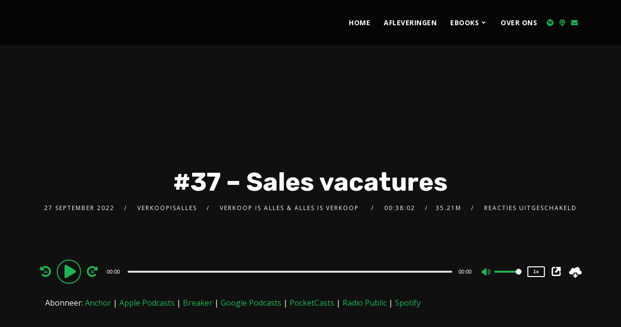

--- FILE ---
content_type: text/css
request_url: https://verkoopisalles.nl/wp-content/uploads/elementor/css/post-552.css?ver=1769098091
body_size: 160
content:
.elementor-552 .elementor-element.elementor-element-349ba57:not(.elementor-motion-effects-element-type-background), .elementor-552 .elementor-element.elementor-element-349ba57 > .elementor-motion-effects-container > .elementor-motion-effects-layer{background-color:#010101;}.elementor-552 .elementor-element.elementor-element-349ba57{transition:background 0.3s, border 0.3s, border-radius 0.3s, box-shadow 0.3s;padding:90px 0px 90px 0px;}.elementor-552 .elementor-element.elementor-element-349ba57 > .elementor-background-overlay{transition:background 0.3s, border-radius 0.3s, opacity 0.3s;}.elementor-552 .elementor-element.elementor-element-1a2a718 .elementor-heading-title{font-size:18px;text-transform:uppercase;letter-spacing:2px;}.elementor-552 .elementor-element.elementor-element-2aa663a .elementor-heading-title{font-size:18px;text-transform:uppercase;letter-spacing:2px;}.elementor-552 .elementor-element.elementor-element-0c3ed66{--grid-template-columns:repeat(0, auto);--icon-size:18px;--grid-column-gap:19px;--grid-row-gap:0px;}.elementor-552 .elementor-element.elementor-element-0c3ed66 .elementor-widget-container{text-align:left;}.elementor-552 .elementor-element.elementor-element-0c3ed66 > .elementor-widget-container{margin:0px 0px 40px 0px;}.elementor-552 .elementor-element.elementor-element-0c3ed66 .elementor-social-icon{background-color:#1CB752;}.elementor-552 .elementor-element.elementor-element-5e42dee:not(.elementor-motion-effects-element-type-background), .elementor-552 .elementor-element.elementor-element-5e42dee > .elementor-motion-effects-container > .elementor-motion-effects-layer{background-color:#0c0c0c;}.elementor-552 .elementor-element.elementor-element-5e42dee{transition:background 0.3s, border 0.3s, border-radius 0.3s, box-shadow 0.3s;}.elementor-552 .elementor-element.elementor-element-5e42dee > .elementor-background-overlay{transition:background 0.3s, border-radius 0.3s, opacity 0.3s;}.elementor-552 .elementor-element.elementor-element-b3dce7d > .elementor-widget-container{padding:22px 0px 16px 0px;}.elementor-552 .elementor-element.elementor-element-b3dce7d .elementor-heading-title{font-size:14px;line-height:1em;letter-spacing:1px;color:#7c7c7c;}@media(max-width:767px){.elementor-552 .elementor-element.elementor-element-3180a8e > .elementor-element-populated{margin:0px 0px 30px 0px;--e-column-margin-right:0px;--e-column-margin-left:0px;}.elementor-552 .elementor-element.elementor-element-1658f8b > .elementor-element-populated{margin:0px 0px 30px 0px;--e-column-margin-right:0px;--e-column-margin-left:0px;}}